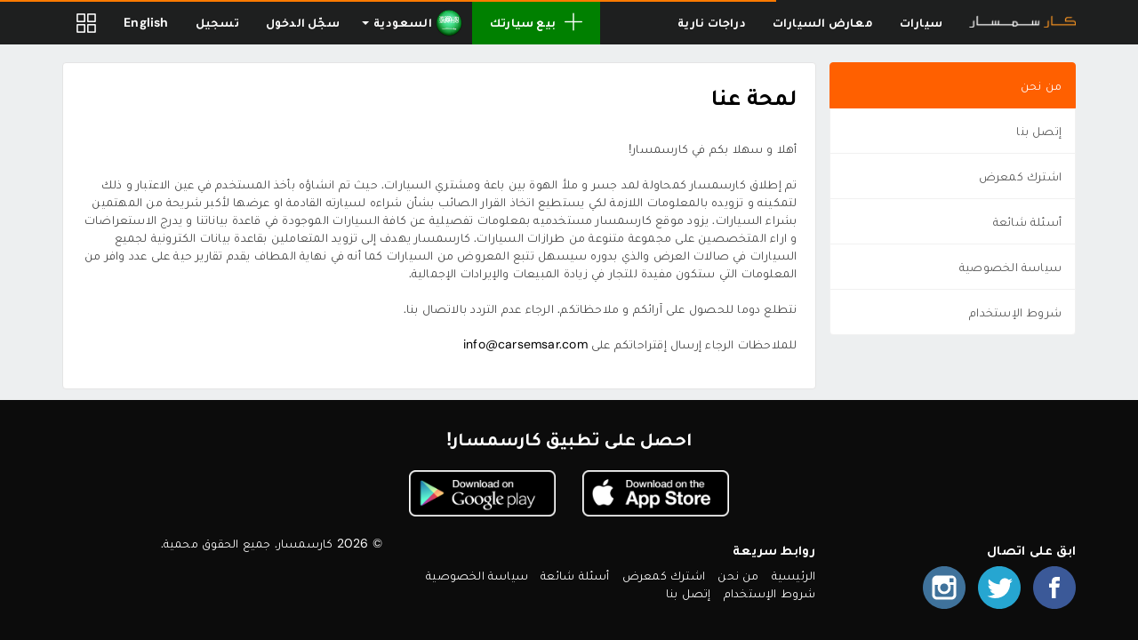

--- FILE ---
content_type: text/html; charset=UTF-8
request_url: https://www.carsemsar.com/ar/ksa/about-us
body_size: 7346
content:
<!DOCTYPE html>
<html class="no-js" xmlns="http://www.w3.org/1999/xhtml" lang="ar" data-placeholder-focus="false">
<head>
    <meta charset="utf-8">
    <meta http-equiv="X-UA-Compatible" content="IE=edge">
    <meta name="viewport" content="width=device-width, initial-scale=1, maximum-scale=1, user-scalable=no">

    <link rel="dns-prefetch" href="//cdn.carsemsar.com">
    <link rel="dns-prefetch" href="//api.carsemsar.com">
    <link rel="dns-prefetch" href="//carsemsar.s3.amazonaws.com">
    <link rel="dns-prefetch" href="//www.googletagmanager.com">
    <link rel="dns-prefetch" href="//connect.facebook.net">
    <link rel="dns-prefetch" href="//pagead2.googlesyndication.com">
    <link rel="dns-prefetch" href="//fonts.googleapis.com">
    <link rel="dns-prefetch" href="https://elan.carsemsar.com">

    
    
    <style type="text/css">@font-face {font-family:DM Sans;font-style:normal;font-weight:100 1000;src:url(/cf-fonts/v/dm-sans/5.0.18/latin-ext/opsz/normal.woff2);unicode-range:U+0100-02AF,U+0304,U+0308,U+0329,U+1E00-1E9F,U+1EF2-1EFF,U+2020,U+20A0-20AB,U+20AD-20CF,U+2113,U+2C60-2C7F,U+A720-A7FF;font-display:swap;}@font-face {font-family:DM Sans;font-style:normal;font-weight:100 1000;src:url(/cf-fonts/v/dm-sans/5.0.18/latin/opsz/normal.woff2);unicode-range:U+0000-00FF,U+0131,U+0152-0153,U+02BB-02BC,U+02C6,U+02DA,U+02DC,U+0304,U+0308,U+0329,U+2000-206F,U+2074,U+20AC,U+2122,U+2191,U+2193,U+2212,U+2215,U+FEFF,U+FFFD;font-display:swap;}@font-face {font-family:DM Sans;font-style:italic;font-weight:100 1000;src:url(/cf-fonts/v/dm-sans/5.0.18/latin-ext/opsz/italic.woff2);unicode-range:U+0100-02AF,U+0304,U+0308,U+0329,U+1E00-1E9F,U+1EF2-1EFF,U+2020,U+20A0-20AB,U+20AD-20CF,U+2113,U+2C60-2C7F,U+A720-A7FF;font-display:swap;}@font-face {font-family:DM Sans;font-style:italic;font-weight:100 1000;src:url(/cf-fonts/v/dm-sans/5.0.18/latin/opsz/italic.woff2);unicode-range:U+0000-00FF,U+0131,U+0152-0153,U+02BB-02BC,U+02C6,U+02DA,U+02DC,U+0304,U+0308,U+0329,U+2000-206F,U+2074,U+20AC,U+2122,U+2191,U+2193,U+2212,U+2215,U+FEFF,U+FFFD;font-display:swap;}</style>

    <title>لمحة عنا | كارسمسار</title>

    <meta name="robots" content="noodp, noydir, index, follow"/>
<meta name="description" content=""/>
<meta property="og:title" content="لمحة عنا | كارسمسار"/>
<meta property="og:description" content=""/>
<meta property="og:url" content="https://www.carsemsar.com/ar/ksa/about-us"/>
<meta property="og:locale" content="ar"/>
<meta property="og:locale:alternate" content="en"/>
<meta property="og:type" content="website"/>
<meta property="og:site_name" content="CarSemsar"/>
<meta property="og:image" content="https://cdn.carsemsar.com/social/carsemsar-logo-828x315.png"/>
<meta property="fb:page_id" content="364895585691"/>
<meta property="al:ios:app_store_id" content="1317588714"/>
<meta property="al:ios:app_name" content="Car Semsar"/>
<meta property="al:android:app_name" content="Car Semsar"/>
<meta property="al:android:package" content="com.carsemsar.android"/>
<meta property="al:web:url" content="https://www.carsemsar.com/ar/ksa/about-us"/>
<meta name="twitter:card" content="summary"/>
<meta name="twitter:title" content="لمحة عنا | كارسمسار"/>
<meta name="twitter:description" content=""/>
<meta name="twitter:site" content="CarSemsar"/>
<meta name="twitter:image" content="https://cdn.carsemsar.com/social/carsemsar-logo-828x315.png"/>
<meta name="twitter:creator" content="@CarSemsarQatar"/>

                        <link rel="canonical" href="https://www.carsemsar.com/ar/ksa/about-us">
        
                    <link rel="alternate" href="https://www.carsemsar.com/en/ksa/about-us" hreflang="en">
            <link rel="alternate" href="https://www.carsemsar.com/ar/ksa/about-us" hreflang="ar">
            
    <link rel="icon" type="image/png" href="https://cdn.carsemsar.com/favicons/favicon-32x32.png?v=1" sizes="32x32">
    <link rel="icon" type="image/png" href="https://cdn.carsemsar.com/favicons/favicon-16x16.png?v=1" sizes="16x16">
    <link rel="shortcut icon" type="image/x-icon" href="https://cdn.carsemsar.com/favicons/favicon.ico?v=1">
    <link rel="apple-touch-icon" sizes="180x180" href="https://cdn.carsemsar.com/favicons/apple-touch-icon.png?v=1">
    <link rel="manifest" href="https://cdn.carsemsar.com/favicons/manifest.json?v=1">
    <link rel="mask-icon" href="https://cdn.carsemsar.com/favicons/safari-pinned-tab.svg?v=1" color="#101010">
    <meta name="theme-color" content="#101010">

    <!-- Google Tag Manager -->
    <script type="b16339256146619fe3551faa-text/javascript">(function (w, d, s, l, i) {
            w[l] = w[l] || [];
            w[l].push({'gtm.start': new Date().getTime(), event: 'gtm.js'});
            var f = d.getElementsByTagName(s)[0], j = d.createElement(s), dl = l != 'dataLayer' ? '&l=' + l : '';
            j.async = true;
            j.src = 'https://www.googletagmanager.com/gtm.js?id=' + i + dl;
            f.parentNode.insertBefore(j, f);
        })(window, document, 'script', 'dataLayer', 'GTM-M2V9HNW');</script>
    <!-- End Google Tag Manager -->

    <link rel="preload" as="style" href="https://cdn.carsemsar.com/css/core.css?buster-140724-04">
<link rel="stylesheet" type="text/css" href="https://cdn.carsemsar.com/css/core.css?buster-140724-04">
<link rel="preload" as="style" href="https://cdn.carsemsar.com/css/frontend-theme.css?buster-140724-04">
<link rel="stylesheet" type="text/css" href="https://cdn.carsemsar.com/css/frontend-theme.css?buster-140724-04">
<link rel="preload" as="style" href="https://cdn.carsemsar.com/css/core-arabic.css?buster-140724-04">
<link rel="stylesheet" type="text/css" href="https://cdn.carsemsar.com/css/core-arabic.css?buster-140724-04">
<link rel="preload" as="style" href="https://cdn.carsemsar.com/css/app-arabic.css?buster-140724-04">
<link rel="stylesheet" type="text/css" href="https://cdn.carsemsar.com/css/app-arabic.css?buster-140724-04">
<link rel="preload" as="style" href="https://cdn.carsemsar.com/css/devices.css?buster-140724-04">
<link rel="stylesheet" type="text/css" href="https://cdn.carsemsar.com/css/devices.css?buster-140724-04">
<link rel="preload" as="style" href="https://cdn.carsemsar.com/css/devices-arabic.css?buster-140724-04">
<link rel="stylesheet" type="text/css" href="https://cdn.carsemsar.com/css/devices-arabic.css?buster-140724-04">

    <!--[if lt IE 9]>
    <script src="https://oss.maxcdn.com/libs/html5shiv/3.7.0/html5shiv.js"></script>
    <script src="https://oss.maxcdn.com/libs/respond.js/1.3.0/respond.min.js"></script>
    <![endif]-->

    <script type="b16339256146619fe3551faa-text/javascript" src="https://cdn.carsemsar.com/js/modernizr.min.js?buster-140724-04"></script>
<script type="b16339256146619fe3551faa-text/javascript" src="https://cdn.carsemsar.com/js/jquery.min.js"></script>
<script type="b16339256146619fe3551faa-text/javascript" src="https://cdn.carsemsar.com/js/jquery-migrate.min.js"></script>

    <script type="b16339256146619fe3551faa-text/javascript">var csConfig = {"env":"production","apiUrl":"https:\/\/api.carsemsar.com","assetsCdn":"https:\/\/cdn.carsemsar.com\/","cloud":"https:\/\/carsemsar.s3.amazonaws.com\/","lang":"ar","country":"SA","pipe":{"CSRF_TOKEN":"79a793312079dfccc685c5b0c8df3ccc"},"compareBucket":"compareSA.cars"}</script>
    <script type="b16339256146619fe3551faa-text/javascript">
        (function () {
            if (navigator.userAgent.match(/IEMobile\/10\.0/i)) {
                var a = document.createElement("style");
                a.appendChild(document.createTextNode("@-ms-viewport{width:auto!important}"));
                document.head.appendChild(a);
            }
        })();
    </script>

        <script type="b16339256146619fe3551faa-text/javascript" src="https://elan.carsemsar.com/www/delivery/spcjs.php?id=1&amp;target=_blank"></script>

        <script type="b16339256146619fe3551faa-text/javascript" async>
        $(function () {

            $('.elan-frame').each(function (index, elem) {

                var $this = $(elem);
                var elanId = $this.attr('data-elanId');

                if (typeof (OA_output[elanId]) === 'undefined') {
                    console.log('Openx init failed');
                } else {
                    $this.html(OA_output[elanId]);
                }
            });
        });
    </script>

    <style>
        * {
            font-family: 'DM Sans', 'Tajawal', 'Lucida Grande', 'Arial', 'Lucida Sans Unicode', 'Lucida Sans', Verdana, Tahoma, sans-serif !important;
        }

        body {
            letter-spacing: 0.015rem;
        }
    </style>
</head>

<body>

<script id="tplAlertDialog" type="text/template">
    <div class="alert alert-<%= type %> animated zoomIn" role="alert">
        <div class="media">
            <div class="media-left">
                <img class="media-object" src="<%= csConfig.assetsCdn + 'img/alert/' + type + '.svg' %>">
            </div>
            <div class="media-body">
                <p class="media-heading"><%= message %></p>
            </div>
        </div>
    </div>
</script>

<script id="tplCompareItem" type="text/template">
    <li>
        <div class="bucket-item">
            <div class="remove-bucket-item" data-id="<%= PostId %>" title="Remove">
                <span class="flaticon-letter-x"></span>
            </div>
            <a href="<%= 'listing/' + TitleSlug %>" target="_blank">
                <div class="cover-photo"><img class="img-responsive" src="<%= PostCover %>" alt="Compare car"></div>
                <div class="bucket-item-title"><%= Title %></div>
            </a>
        </div>
    </li>
</script>

<script id="tplPopupSetStatus" type="text/template">
    <div class="cs-popup animated zoomIn">
        <div class="cs-popup-title">Success</div>
        <div class="cs-popup-content">
            <p style="line-height: 2em">
                You marked this listing as <%= newStatus %>. If you want to make this listing as <%= oldStatus %>, Click <span class="bg-primary" style="padding: 3px 10px; border-radius: 2px">Mark as <%= oldStatus %></span> button.
            </p>
        </div>
        <div class="cs-popup-footer">
            <div class="btn-group pull-right flip">
                <button type="button" class="btn btn-orange" onclick="Helpers.reload();">Ok</button>
                <button type="button" class="btn btn-default" onclick="Helpers.reload();">Cancel</button>
            </div>
            <div class="clearfix"></div>
        </div>
    </div>
</script>

<div id="tplPopupDeleteAllPhotos" class="cs-popup mfp-hide animated zoomIn">
    <div class="cs-popup-title">Confirmation</div>
    <div class="cs-popup-content">Are you sure? Do you want to delete all photos?</div>
    <div class="cs-popup-footer">
        <div class="btn-group pull-right flip">
            <button type="button" class="btn btn-orange" data-role="deletePhotos">Yes</button>
            <button type="button" class="btn btn-default" onclick="if (!window.__cfRLUnblockHandlers) return false; Helpers.model.close();" data-cf-modified-b16339256146619fe3551faa-="">No</button>
        </div>
        <div class="clearfix"></div>
    </div>
</div>

<div id="tplPopupPostDelete" class="cs-popup mfp-hide animated zoomIn">
    <div class="cs-popup-title">Confirmation</div>
    <div class="cs-popup-content">Are you sure? Do you want to delete me?</div>
    <div class="cs-popup-footer">
        <div class="btn-group pull-right flip">
            <button type="button" class="btn btn-orange" data-role="deletePost">Yes</button>
            <button type="button" class="btn btn-default" onclick="if (!window.__cfRLUnblockHandlers) return false; Helpers.model.close();" data-cf-modified-b16339256146619fe3551faa-="">No</button>
        </div>
        <div class="clearfix"></div>
    </div>
</div>    <div class="navbar navbar-inverse navbar-global navbar-fixed-top" role="navigation">
    <div class="container">
        <div class="navbar-header">
            <button type="button" class="navbar-toggle" data-toggle="collapse" data-target=".navbar-collapse">
                <span class="icon-bar"></span>
                <span class="icon-bar"></span>
                <span class="icon-bar"></span>
            </button>
            <a class="navbar-brand" href="/ar/ksa/">
                <img src="https://cdn.carsemsar.com/img/logo-ar.png" alt="Carsemsar Logo" title="Carsemsar Co" class="img-responsive">
            </a>
        </div>
        <div class="collapse navbar-collapse">
            <ul class="nav navbar-nav visible-lg visible-xs">
                <li><a href="/ar/ksa/cars">سيارات</a></li>
                <li><a href="/ar/ksa/cars/dealers">معارض السيارات</a></li>
                <li><a href="/ar/ksa/motorbikes">دراجات نارية</a></li>
            </ul>

            <ul class="nav navbar-nav visible-sm visible-md">
                <li class="dropdown">
                    <a href="" class="dropdown-toggle quick-menu" data-toggle="dropdown" role="button" aria-haspopup="true" aria-expanded="false">
                        <i class="flaticon-menu"></i>
                    </a>
                    <ul class="dropdown-menu">
                        <li><a href="/ar/ksa/cars">سيارات</a></li>
                        <li><a href="/ar/ksa/cars/dealers">معارض السيارات</a></li>
                        <li><a href="/ar/ksa/motorbikes">دراجات نارية</a></li>
                    </ul>
                </li>
            </ul>

            <ul class="nav navbar-nav navbar-left">
                <li><a href="/ar/user/post" class="post-new"><i class="flaticon-add"></i>بيع سيارتك</a></li>
                                    <li class="dropdown countries-menu">
                        <a href="" class="dropdown-toggle flag-menu" data-toggle="dropdown" role="button" aria-haspopup="true" aria-expanded="false">
                            <img src="https://cdn.carsemsar.com/img/countries/ksa.png" class="img-responsive">
                            السعودية <span class="caret"></span>
                        </a>
                        <ul class="dropdown-menu">
                                                            <li><a href="/ar/qatar"><img src="https://cdn.carsemsar.com/img/countries/qatar.png" class="img-responsive">قطر</a></li>
                                                            <li><a href="/ar/bahrain"><img src="https://cdn.carsemsar.com/img/countries/bahrain.png" class="img-responsive">البحرين</a></li>
                                                            <li><a href="/ar/egypt"><img src="https://cdn.carsemsar.com/img/countries/egypt.png" class="img-responsive">مصر</a></li>
                                                            <li><a href="/ar/ksa"><img src="https://cdn.carsemsar.com/img/countries/ksa.png" class="img-responsive">السعودية</a></li>
                                                            <li><a href="/ar/kuwait"><img src="https://cdn.carsemsar.com/img/countries/kuwait.png" class="img-responsive">الكويت</a></li>
                                                            <li><a href="/ar/uae"><img src="https://cdn.carsemsar.com/img/countries/uae.png" class="img-responsive">الإمارات</a></li>
                                                    </ul>
                    </li>
                                                    <li><a href="/ar/account/login">سجّل الدخول</a></li>
                    <li><a href="/ar/account/signup">تسجيل</a></li>
                                                    <li><a rel="alternate" hreflang="en" href="https://www.carsemsar.com/en/ksa/about-us">English</a></li>
                                                    <li>
                        <a href="/ar/ksa/compare" id="compareNow" class="post-compare" data-qtip data-pos-me="top left" data-pos-at="bottom center"
                           title="المقارنة">
                            <span class="noti-compare hidden"></span>
                            <i class="flaticon-compare-menu"></i>
                        </a>
                    </li>
                            </ul>
        </div>
    </div>
</div>
<div class="app-notification apple">
    <a href="https://apps.apple.com/qa/app/car-semsar-%D9%83%D8%A7%D8%B1-%D8%B3%D9%85%D8%B3%D8%A7%D8%B1/id1317588714" title="Carsemsar ios app">
        <div class="app-logo"></div>
        <div class="details">
            <h3 class="app-name">Car Semsar Mobile App</h3>
            <p class="app-desc">Find it on the App Store.</p>
            <span class="app-get">GET</span>
        </div>
    </a>
</div>

<div class="app-notification android">
    <a href="https://play.google.com/store/apps/details?id=com.carsemsar.android" title="Carsemsar android app">
        <div class="app-logo"></div>
        <div class="details">
            <h3 class="app-name">Car Semsar Mobile App</h3>
            <p class="app-desc">Find it on the Google Play Store.</p>
            <span class="app-get">GET</span>
        </div>
    </a>
</div>
<div class="app-notification-height"></div>
<script type="b16339256146619fe3551faa-text/javascript">
    $(function () {
        if (/webOS|iPhone|iPad|iPod/i.test(navigator.userAgent)) {
            $('.app-notification.apple').addClass('active');
        } else if (/Android/i.test(navigator.userAgent)) {
            $('.app-notification.android').addClass('active');
        }
    });
</script>

<section class="compare-bucket">
    <div class="compare-header">
        <ul class="bucket-toggle pull-right flip list-inline">
            <li><span id="removeBucket"><i class="flaticon-delete"></i></span></li>
            <li><span id="toggleBucket"><i class="flaticon-arrow-line-left"></i></span></li>
        </ul>
        قائمة المقارنة    </div>
    <div class="compare-content">
        <div class="compare-info">
            <div class="compare-loading"><i></i></div>
            <p>من فضلك اضف السيارات لقائمة المقارنة بينما تتصفح الموقع وقارنهم بعد ذلك.</p>
        </div>

        <div class="scroller-compare" data-scroller>
            <ul class="list-unstyled bucket-items"></ul>
        </div>

    </div>
    <div class="compare-footer">
        <button id="btnCompare" data-href="/ar/ksa/compare" type="button" class="btn btn-success btn-lg btn-block">قارن</button>
    </div>
</section>

<div class="compare-modal"></div>

<section class="content-wrapper">
    <style>
    .container-blog {
        margin-top: 15px
    }

    .container-blog .page-content {
        padding: 20px
    }

    .container-blog .page-content p {
        color: #444;
        font-size: 1rem;
        line-height: 20px;
        margin-bottom: 20px
    }

    .container-blog .page-content strong {
        color: #333
    }

    .container-blog h1 {
        font-size: 1.846rem;
        line-height: 2.615rem;
        color: #000;
        padding: 0 20px
    }

    .container-blog .page-content h2,
    .container-blog .page-content h3,
    .container-blog .page-content h4 {
        font-size: 1.385rem;
        line-height: 2.154rem
    }
</style>

<div class="container container-blog">
    <aside class="row">
        <aside class="col-lg-3 col-md-4 col-sm-12 col-pad-right">

            <div class="list-group">
                <a href="/ar/ksa/about-us" class="list-group-item active">من نحن</a>
                <a href="/ar/ksa/contact-us" target="_blank" class="list-group-item">إتصل بنا</a>
                <a href="/ar/ksa/become-a-dealer" class="list-group-item">اشترك كمعرض</a>
                <a href="/ar/ksa/faqs" class="list-group-item">أسئلة شائعة</a>
                <a href="/ar/ksa/privacy-policy" class="list-group-item">سياسة الخصوصية</a>
                <a href="/ar/ksa/terms-and-conditions" class="list-group-item">شروط الإستخدام </a>
            </div>

        </aside>
        <aside class="col-lg-9 col-md-8 col-sm-12">

            <div class="box-default">
                <h1> لمحة عنا</h1>

<div class="page-content">
    <p>أهلا و سهلا بكم في كارسمسار!</p>
    <p>تم إطلاق كارسمسار كمحاولة لمد جسر و ملأ الهوة بين باعة ومشتري السيارات. حيث تم انشاؤه بأخذ المستخدم في عين الاعتبار و ذلك لتمكينه و تزويده بالمعلومات اللازمة لكي يستطيع اتخاذ القرار الصائب بشأن شراءه لسيارته القادمة او
        عرضها لأكبر شريحة من المهتمين بشراء السيارات. يزود موقع كارسمسار مستخدميه بمعلومات تفصيلية عن كافة السيارات الموجودة في قاعدة بياناتنا و يدرج الاستعراضات و اراء المتخصصين على مجموعة متنوعة من طرازات السيارات. كارسمسار يهدف
        إلى تزويد المتعاملين بقاعدة بيانات الكترونية لجميع السيارات في صالات العرض والذي بدوره سيسهل تتبع المعروض من السيارات كما أنه في نهاية المطاف يقدم تقارير حية على عدد وافر من المعلومات التي ستكون مفيدة للتجار في زيادة
        المبيعات والإيرادات الإجمالية.</p>
    <p>نتطلع دوما للحصول على آرائكم و ملاحظاتكم. الرجاء عدم التردد بالاتصال بنا.</p>
    <p>للملاحظات الرجاء إرسال إقتراحاتكم على <a href="/cdn-cgi/l/email-protection#b7ded9d1d8f7d4d6c5c4d2dac4d6c599d4d8da"><span class="__cf_email__" data-cfemail="a6cfc8c0c9e6c5c7d4d5c3cbd5c7d488c5c9cb">[email&#160;protected]</span></a></p>
</div>            </div>

        </aside>
    </aside>
</div></section>

<footer class="footer">
    <div class="container">

        <div class="go-mobile">
            <h5 class="lead">احصل على تطبيق كارسمسار!</h5>
            <div class="row">
                <div class="col-xs-6">
                    <a href="//bit.ly/carsemsar-ios" target="_blank">
                        <img class="img-responsive" src="https://cdn.carsemsar.com/img/app/app-store-icon.png" alt="Download Carsemsar iOS App">
                    </a>
                </div>
                <div class="col-xs-6">
                    <a href="//bit.ly/carsemsar-android" target="_blank">
                        <img class="img-responsive" src="https://cdn.carsemsar.com/img/app/google-play-icon.png" alt="Download Carsemsar Android App">
                    </a>
                </div>
            </div>
        </div>

        <div class="row">
            <div class="col-lg-3 col-md-3 col-sm-6"><h5>ابق على اتصال</h5>
                <ul class="list-unstyled list-inline">
                    <li>
                        <a href="https://www.facebook.com/carsemsarqatar" target="_blank">
                            <img src="https://cdn.carsemsar.com/img/social/facebook.svg" class="img-responsive" data-tip="top" title="Facebook" style="width: 48px; height: 48px" alt="Carsemsar on Facebook">
                        </a>
                    </li>
                    <li>
                        <a href="https://twitter.com/CarSemsarQatar" target="_blank">
                            <img src="https://cdn.carsemsar.com/img/social/twitter.svg" class="img-responsive" data-tip="top" title="Twitter" style="width: 48px; height: 48px" alt="Carsemsar on Twitter">
                        </a>
                    </li>
                    <li>
                        <a href="https://instagram.com/carsemsarqatar" target="_blank">
                            <img src="https://cdn.carsemsar.com/img/social/instagram.svg" class="img-responsive" data-tip="top" title="Instagram" style="width: 48px; height: 48px" alt="Carsemsar on Instagram">
                        </a>
                    </li>
                </ul>
            </div>
            <div class="col-lg-5 col-md-5 col-sm-6"><h5>روابط سريعة</h5>
                <ul class="list-unstyled list-inline">
                    <li><a href="/ar/ksa/">الرئيسية</a></li>
                    <li><a href="/ar/ksa/about-us">من نحن</a></li>
                    <li><a href="/ar/ksa/become-a-dealer">اشترك كمعرض</a></li>
                    <li><a href="/ar/ksa/faqs">أسئلة شائعة</a></li>
                    <li><a href="/ar/ksa/privacy-policy">سياسة الخصوصية</a></li>
                    <li><a href="/ar/ksa/terms-and-conditions">شروط الإستخدام </a></li>
                    <li><a href="/ar/ksa/contact-us" target="_blank">إتصل بنا</a></li>
                </ul>
            </div>
            <div class="col-lg-4 col-md-4 col-sm-12">© 2026 كارسمسار. جميع الحقوق محمية.</div>
        </div>
    </div>
</footer>

<script data-cfasync="false" src="/cdn-cgi/scripts/5c5dd728/cloudflare-static/email-decode.min.js"></script><script type="b16339256146619fe3551faa-text/javascript" src="https://cdn.carsemsar.com/js/core.js?buster-140724-04"></script>
<script type="b16339256146619fe3551faa-text/javascript" src="https://cdn.carsemsar.com/js/app.js?buster-140724-04"></script>
<script type="b16339256146619fe3551faa-text/javascript" src="https://cdn.carsemsar.com/js/modules/app-compare.js?buster-140724-04"></script>
<!-- Google Tag Manager (noscript) -->
<noscript>
    <iframe src="https://www.googletagmanager.com/ns.html?id=GTM-M2V9HNW" height="0" width="0" style="display:none;visibility:hidden"></iframe>
</noscript>
<!-- End Google Tag Manager (noscript) -->

    <script data-ad-client='ca-pub-9680452562157544' async src='https://pagead2.googlesyndication.com/pagead/js/adsbygoogle.js' type="b16339256146619fe3551faa-text/javascript"></script>


<!-- Global site tag (gtag.js) - Google Analytics -->

<!-- Google tag (gtag.js) -->
<script async src="https://www.googletagmanager.com/gtag/js?id=G-YPRJECEYS5" type="b16339256146619fe3551faa-text/javascript"></script>
<script type="b16339256146619fe3551faa-text/javascript">
    window.dataLayer = window.dataLayer || [];

    function gtag() {
        dataLayer.push(arguments);
    }

    gtag('js', new Date());
	gtag("config", "AW-819088402");
	gtag("config", "UA-15662348-1");
    gtag('config', 'G-YPRJECEYS5');
</script>

<!-- Meta Pixel Code -->
<script type="b16339256146619fe3551faa-text/javascript">
    !function(f,b,e,v,n,t,s)
    {if(f.fbq)return;n=f.fbq=function(){n.callMethod?
        n.callMethod.apply(n,arguments):n.queue.push(arguments)};
        if(!f._fbq)f._fbq=n;n.push=n;n.loaded=!0;n.version='2.0';
        n.queue=[];t=b.createElement(e);t.async=!0;
        t.src=v;s=b.getElementsByTagName(e)[0];
        s.parentNode.insertBefore(t,s)}(window, document,'script',
        'https://connect.facebook.net/en_US/fbevents.js');
    fbq('init', '1713257402556829');
    fbq('track', 'PageView');
</script>
<noscript><img height="1" width="1" style="display:none" src="https://www.facebook.com/tr?id=1713257402556829&ev=PageView&noscript=1"/></noscript>
<!-- End Meta Pixel Code -->

<script type="b16339256146619fe3551faa-text/javascript">
    /* FB EVENTS */
    window.fbAsyncInit = function () {
        FB.init({
            appId: '1201046390011038',
            xfbml: true,
            version: 'v2.10'
        });

        FB.AppEvents.logPageView();
    };

    (function (d, s, id) {
        var js, fjs = d.getElementsByTagName(s)[0];
        if (d.getElementById(id)) {
            return;
        }
        js = d.createElement(s);
        js.id = id;
        js.src = "https://connect.facebook.net/en_US/sdk.js";
        fjs.parentNode.insertBefore(js, fjs);
    }(document, 'script', 'facebook-jssdk'));
</script>



<script src="/cdn-cgi/scripts/7d0fa10a/cloudflare-static/rocket-loader.min.js" data-cf-settings="b16339256146619fe3551faa-|49" defer></script><script defer src="https://static.cloudflareinsights.com/beacon.min.js/vcd15cbe7772f49c399c6a5babf22c1241717689176015" integrity="sha512-ZpsOmlRQV6y907TI0dKBHq9Md29nnaEIPlkf84rnaERnq6zvWvPUqr2ft8M1aS28oN72PdrCzSjY4U6VaAw1EQ==" data-cf-beacon='{"version":"2024.11.0","token":"eaa8b2e7823f499e89da8848ce5fb959","r":1,"server_timing":{"name":{"cfCacheStatus":true,"cfEdge":true,"cfExtPri":true,"cfL4":true,"cfOrigin":true,"cfSpeedBrain":true},"location_startswith":null}}' crossorigin="anonymous"></script>
</body>
</html>

--- FILE ---
content_type: text/html; charset=utf-8
request_url: https://www.google.com/recaptcha/api2/aframe
body_size: 182
content:
<!DOCTYPE HTML><html><head><meta http-equiv="content-type" content="text/html; charset=UTF-8"></head><body><script nonce="9R9xtfhKGjJfNzto28Kyww">/** Anti-fraud and anti-abuse applications only. See google.com/recaptcha */ try{var clients={'sodar':'https://pagead2.googlesyndication.com/pagead/sodar?'};window.addEventListener("message",function(a){try{if(a.source===window.parent){var b=JSON.parse(a.data);var c=clients[b['id']];if(c){var d=document.createElement('img');d.src=c+b['params']+'&rc='+(localStorage.getItem("rc::a")?sessionStorage.getItem("rc::b"):"");window.document.body.appendChild(d);sessionStorage.setItem("rc::e",parseInt(sessionStorage.getItem("rc::e")||0)+1);localStorage.setItem("rc::h",'1769912590834');}}}catch(b){}});window.parent.postMessage("_grecaptcha_ready", "*");}catch(b){}</script></body></html>

--- FILE ---
content_type: text/css
request_url: https://cdn.carsemsar.com/css/devices/tablet.css?v=150724
body_size: 758
content:
/* TABLET PORTRAIT */

@media (min-width: 480px) and (max-width: 767px) {

    html {
        font-size: 13px !important;
        overflow-x: hidden
    }

    body {
        margin-bottom: 300px
    }

    .content-wrapper {
        padding-top: 50px
    }

    .col-pad-right,
    .col-pad-left {
        padding: 0 !important
    }

    .page-title,
    .block-title,
    .box-default,
    .listing-info .nav-tabs > li > a {
        border-radius: 0
    }

    .box-default {
        border: none
    }

    .navbar-fixed-top .navbar-collapse,
    .navbar-fixed-bottom .navbar-collapse {
        max-height: 100vh
    }

    .navbar-global .navbar-nav > li > a {
        max-width: 100%;
        text-align: center
    }

    .elan-leaderboard,
    .elan-sidebar,
    .section-most-viewed {
        display: none
    }

    .elan-leaderboard .slot-1,
    .elan-leaderboard .slot-2,
    .elan-leaderboard .slot-3 {
        padding: 0
    }

    .section-featured {
        margin: 0
    }

    .section-search {
        padding: 15px;
        border-radius: 0;
        box-shadow: none;
        background: #FFFFFF;
        margin: 0 -15px
    }

    .section-search .control-wrap {
        margin-top: 5px
    }

    .section-search .control-wrap .btn {
        width: 100%
    }

    .search-box .bootstrap-select {
        margin-bottom: 15px
    }

    .btn-group-search {
        margin-top: 15px
    }

    .semsar-post-items {
        margin: 15px 0 70px
    }

    .semsar-post-items .listing-car {
        clear: both;
        margin-bottom: 5px
    }

    .semsar-post-items.grid-view .cover-wrapper {
        float: left;
        width: 200px;
        margin-right: 20px;
        border-bottom: none;
        border-right: 1px solid #E4E4E4
    }

    .listing-car .cover-wrapper {
        width: 200px;
        height: 135px;
    }

    .listing-car .listing-description {
        padding: 10px 20px 0 !important
    }

    .listing-car .listing-description .listing-title {
        margin-top: 0;
        margin-bottom: 5px
    }

    .listing-car .listing-description .listing-details {
        margin: 0
    }

    .listing-car .listing-description .listing-options {
        display: none
    }

    #compareNow {
        display: none
    }

    .compare-me {
        display: none
    }

    .advanced-car .listing-details {
        padding: 0 15px
    }

    .listing-info .nav-tabs.nav-justified > li {
        float: left;
        width: auto
    }

    .listing-info .nav-tabs.nav-justified > li > a {
        text-overflow: ellipsis;
        white-space: nowrap;
        overflow: hidden
    }

    .listing-info .tab-content #photos,
    .listing-info .video-review {
        margin: -20px
    }

    .listing-info .video-frame {
        height: 220px
    }

    .section-filter {
        margin: 0 -15px
    }

    .dealer-showroom-wrapper {
        margin: 5px -15px
    }

    .dealer-showroom-wrapper .dealer-list {
        margin: 5px 0
    }

    .dealer-list .dealer-banner {
        border-radius: 0
    }

    .dealer-list .dealer-description {
        padding: 10px
    }

    .dealer-list .title {
        font-size: 1.231rem
    }

    .dealer-list .contacts {
        font-size: 1rem;
        margin-top: 10px
    }

    .dealer-container {
        margin: 0 -15px
    }

    .dealer-profile .dealer-info h1 {
        font-size: 1.231rem;
        margin: 0 0 15px
    }

    .dealer-profile .dealer-info ul {
        font-size: 1rem;
        font-weight: bold
    }

    .dealer-profile .dealer-info .number-format {
        margin: 5px 0;
        display: block
    }

    .dealer-listings .print-wrap h5 {
        padding: 10px
    }

    .brands-wrapper {
        margin: 0 -15px
    }

    .brands-wrapper.brand-bodies {
        margin-top: 15px;
        margin-bottom: 15px
    }

    .brand-header {
        margin: 0 -15px;
        border: none;
        border-radius: 0
    }

    .brand-banner .brand-title {
        font-size: 1.846rem;
        display: block
    }

    .brand-header .bh-bg {
        height: 200px;
        padding: 15px
    }

    .brand-header .bh-cover {
        width: 120px;
        height: 120px
    }

    .brand-banner .navbar {
        margin: 0 -15px 15px -15px
    }

    .brand-banner .navbar .navbar-nav {
        margin: 0
    }

    .brand-banner .navbar .navbar-nav > li > a {
        border-bottom: 1px solid #F2F2F2
    }

    .brand-banner .navbar .navbar-nav:last-child > li:last-child > a {
        border-bottom: none
    }

    .brand-banner .navbar .dropdown-menu .brand-menu,
    .brand-banner .navbar .dropdown-menu .brand-menu ul {
        padding: 0;
        margin: 0
    }

    /* NUMBERS SECTION */
    .page-motorbikes .semsar-post-items,
    .page-boats .semsar-post-items,
    .page-numbers .semsar-post-items {
        margin: 15px -15px 70px
    }

    .listing-car .plate-photo,
    .listing-car .plate-photo .plate {
        width: 170px;
        height: 120px
    }

    .plate-transport .number-digits {
        padding-top: 55px;
        margin-left: 20px
    }

    .plate-private .number-digits {
        padding-top: 55px;
        margin-left: 30px
    }

    .plate-ooredoo .number-digits {
        font-size: 26px;
        padding-top: 65px
    }

    .plate-vodafone .number-digits {
        font-size: 20px;
        line-height: 130px
    }
}
